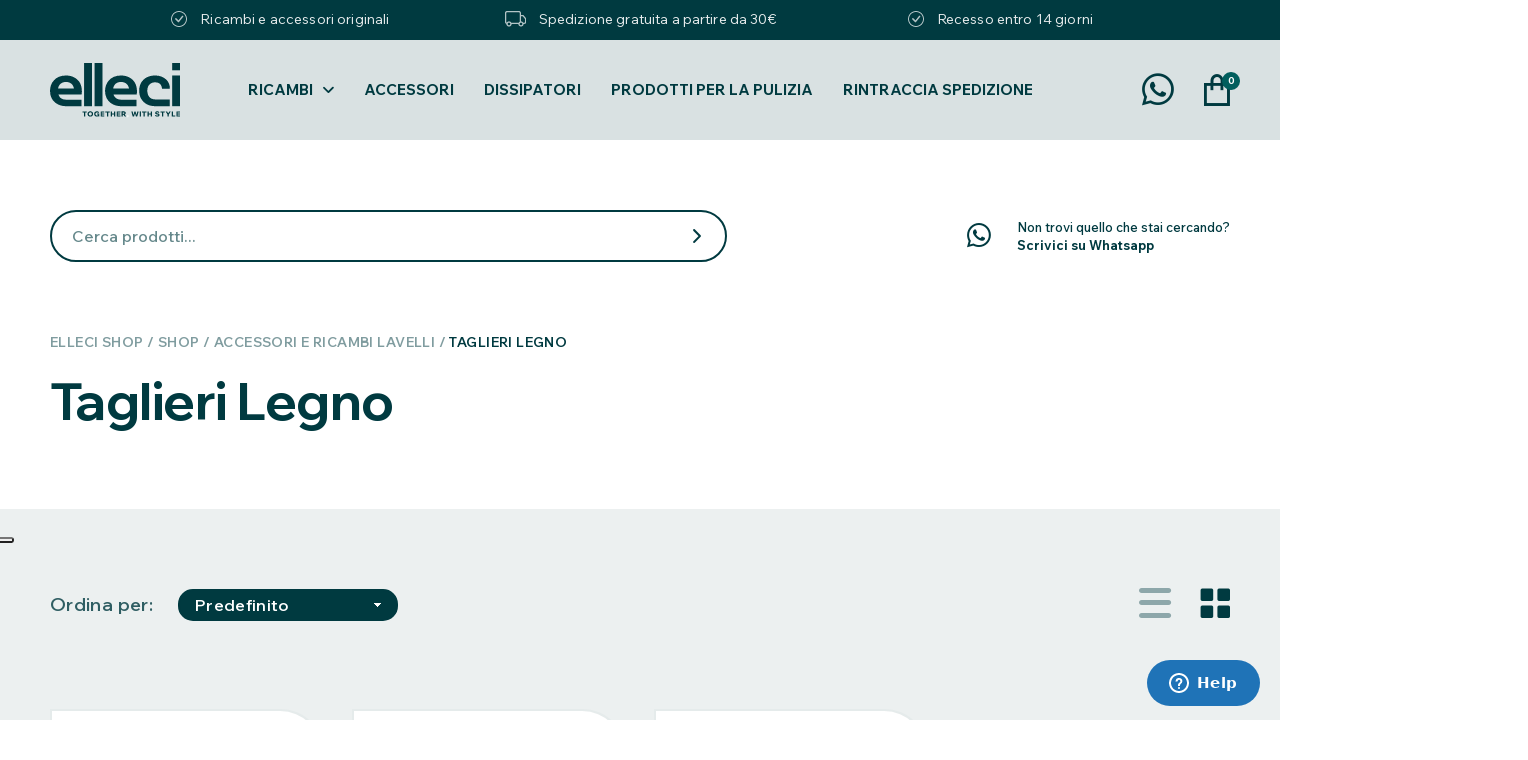

--- FILE ---
content_type: text/html; charset=UTF-8
request_url: https://elleci.shop/accessori-e-ricambi-lavelli/taglieri-legno/
body_size: 15627
content:
<!doctype html>
<html lang="it-IT">
<head>
	<meta charset="UTF-8">
	<meta name="viewport" content="width=device-width, initial-scale=1.0, maximum-scale=1.0, user-scalable=no" />
	<link rel="profile" href="https://gmpg.org/xfn/11">
	<meta name='robots' content='index, follow, max-image-preview:large, max-snippet:-1, max-video-preview:-1' />

	<!-- This site is optimized with the Yoast SEO plugin v26.6 - https://yoast.com/wordpress/plugins/seo/ -->
	<title>Taglieri Legno Archivi - Elleci Shop</title><link rel="preload" data-rocket-preload as="style" href="https://fonts.googleapis.com/css2?family=Wix+Madefor+Display%3Awght%40400..800&#038;ver=2.5.0&#038;family=Wix+Madefor+Text%3Aital%2Cwght%400%2C400..800%3B1%2C400..800&#038;ver=2.5.0&#038;display=swap" /><link rel="stylesheet" href="https://fonts.googleapis.com/css2?family=Wix+Madefor+Display%3Awght%40400..800&#038;ver=2.5.0&#038;family=Wix+Madefor+Text%3Aital%2Cwght%400%2C400..800%3B1%2C400..800&#038;ver=2.5.0&#038;display=swap" media="print" onload="this.media='all'" /><noscript><link rel="stylesheet" href="https://fonts.googleapis.com/css2?family=Wix+Madefor+Display%3Awght%40400..800&#038;ver=2.5.0&#038;family=Wix+Madefor+Text%3Aital%2Cwght%400%2C400..800%3B1%2C400..800&#038;ver=2.5.0&#038;display=swap" /></noscript><link rel="preload" data-rocket-preload as="image" href="https://elleci.shop/wp-content/uploads/2021/09/ATL01000-300x300.jpg" imagesrcset="https://elleci.shop/wp-content/uploads/2021/09/ATL01000-300x300.jpg 300w, https://elleci.shop/wp-content/uploads/2021/09/ATL01000-100x100.jpg 100w, https://elleci.shop/wp-content/uploads/2021/09/ATL01000-600x600.jpg 600w, https://elleci.shop/wp-content/uploads/2021/09/ATL01000-150x150.jpg 150w, https://elleci.shop/wp-content/uploads/2021/09/ATL01000-768x768.jpg 768w, https://elleci.shop/wp-content/uploads/2021/09/ATL01000-640x640.jpg 640w, https://elleci.shop/wp-content/uploads/2021/09/ATL01000-400x400.jpg 400w, https://elleci.shop/wp-content/uploads/2021/09/ATL01000-560x560.jpg 560w, https://elleci.shop/wp-content/uploads/2021/09/ATL01000-367x367.jpg 367w, https://elleci.shop/wp-content/uploads/2021/09/ATL01000-85x85.jpg 85w, https://elleci.shop/wp-content/uploads/2021/09/ATL01000-32x32.jpg 32w, https://elleci.shop/wp-content/uploads/2021/09/ATL01000.jpg 800w" imagesizes="(max-width: 300px) 100vw, 300px" fetchpriority="high">
	<link rel="canonical" href="https://elleci.shop/accessori-e-ricambi-lavelli/taglieri-legno/" />
	<meta property="og:locale" content="it_IT" />
	<meta property="og:type" content="article" />
	<meta property="og:title" content="Taglieri Legno Archivi - Elleci Shop" />
	<meta property="og:url" content="https://elleci.shop/accessori-e-ricambi-lavelli/taglieri-legno/" />
	<meta property="og:site_name" content="Elleci Shop" />
	<meta name="twitter:card" content="summary_large_image" />
	<script type="application/ld+json" class="yoast-schema-graph">{"@context":"https://schema.org","@graph":[{"@type":"CollectionPage","@id":"https://elleci.shop/accessori-e-ricambi-lavelli/taglieri-legno/","url":"https://elleci.shop/accessori-e-ricambi-lavelli/taglieri-legno/","name":"Taglieri Legno Archivi - Elleci Shop","isPartOf":{"@id":"https://elleci.shop/#website"},"primaryImageOfPage":{"@id":"https://elleci.shop/accessori-e-ricambi-lavelli/taglieri-legno/#primaryimage"},"image":{"@id":"https://elleci.shop/accessori-e-ricambi-lavelli/taglieri-legno/#primaryimage"},"thumbnailUrl":"https://elleci.shop/wp-content/uploads/2021/09/ATL01000.jpg","breadcrumb":{"@id":"https://elleci.shop/accessori-e-ricambi-lavelli/taglieri-legno/#breadcrumb"},"inLanguage":"it-IT"},{"@type":"ImageObject","inLanguage":"it-IT","@id":"https://elleci.shop/accessori-e-ricambi-lavelli/taglieri-legno/#primaryimage","url":"https://elleci.shop/wp-content/uploads/2021/09/ATL01000.jpg","contentUrl":"https://elleci.shop/wp-content/uploads/2021/09/ATL01000.jpg","width":800,"height":800},{"@type":"BreadcrumbList","@id":"https://elleci.shop/accessori-e-ricambi-lavelli/taglieri-legno/#breadcrumb","itemListElement":[{"@type":"ListItem","position":1,"name":"Elleci Shop","item":"https://elleci.shop/"},{"@type":"ListItem","position":2,"name":"Accessori e ricambi Lavelli","item":"https://elleci.shop/accessori-e-ricambi-lavelli/"},{"@type":"ListItem","position":3,"name":"Taglieri Legno"}]},{"@type":"WebSite","@id":"https://elleci.shop/#website","url":"https://elleci.shop/","name":"Elleci Shop","description":"Trova i tuoi ricambi originali per i prodotti Elleci","publisher":{"@id":"https://elleci.shop/#organization"},"potentialAction":[{"@type":"SearchAction","target":{"@type":"EntryPoint","urlTemplate":"https://elleci.shop/?s={search_term_string}"},"query-input":{"@type":"PropertyValueSpecification","valueRequired":true,"valueName":"search_term_string"}}],"inLanguage":"it-IT"},{"@type":"Organization","@id":"https://elleci.shop/#organization","name":"Elleci Service","url":"https://elleci.shop/","logo":{"@type":"ImageObject","inLanguage":"it-IT","@id":"https://elleci.shop/#/schema/logo/image/","url":"https://elleci.shop/wp-content/uploads/2021/06/logo-service-1.png","contentUrl":"https://elleci.shop/wp-content/uploads/2021/06/logo-service-1.png","width":487,"height":251,"caption":"Elleci Service"},"image":{"@id":"https://elleci.shop/#/schema/logo/image/"}}]}</script>
	<!-- / Yoast SEO plugin. -->


<script type='application/javascript'>console.log('PixelYourSite PRO version 9.10.8');</script>
<link rel='dns-prefetch' href='//cdn.iubenda.com' />
<link rel='dns-prefetch' href='//code.jquery.com' />
<link rel='dns-prefetch' href='//fonts.googleapis.com' />
<link href='https://fonts.gstatic.com' crossorigin rel='preconnect' />
<link rel="alternate" type="application/rss+xml" title="Feed Elleci Shop &raquo; Taglieri Legno Categoria" href="https://elleci.shop/accessori-e-ricambi-lavelli/taglieri-legno/feed/" />
<style id='wp-img-auto-sizes-contain-inline-css' type='text/css'>
img:is([sizes=auto i],[sizes^="auto," i]){contain-intrinsic-size:3000px 1500px}
/*# sourceURL=wp-img-auto-sizes-contain-inline-css */
</style>
<link rel='stylesheet' id='wp-components-css' href='https://elleci.shop/wp-includes/css/dist/components/style.min.css?ver=c335398a0a4b12b2e7c7b3f5c0e25570' type='text/css' media='all' />
<link rel='stylesheet' id='wp-preferences-css' href='https://elleci.shop/wp-includes/css/dist/preferences/style.min.css?ver=c335398a0a4b12b2e7c7b3f5c0e25570' type='text/css' media='all' />
<link rel='stylesheet' id='wp-block-editor-css' href='https://elleci.shop/wp-includes/css/dist/block-editor/style.min.css?ver=c335398a0a4b12b2e7c7b3f5c0e25570' type='text/css' media='all' />
<link rel='stylesheet' id='popup-maker-block-library-style-css' href='https://elleci.shop/wp-content/plugins/popup-maker/dist/packages/block-library-style.css?ver=dbea705cfafe089d65f1' type='text/css' media='all' />
<style id='pi-edd_dummy-handle-inline-css' type='text/css'>

            .pi-edd{
                display:block;
                width:100%;
                text-align:center;
                margin-top:5px;
                margin-bottom:5px;
                font-size:12px;
                border-radius:6px;
            }

            .pi-edd:empty{
                display:none;
            }

            .pi-edd-show{
                display:block;
            }

            .pi-edd-short-code-show{
                display:inline-block;
            }

            .pi-edd-hide{
                display:none;
            }

            .pi-edd span{
                font-weight:bold;
            }

            .pi-edd-product, .pi-edd-ajax{
                background:#f0947e;
                color:#ffffff;
                padding: 5px 5px;
                margin-top:1rem;
                margin-bottom:1rem;
                clear:both;
                text-align:center;
            }

            .pi-edd-loop{
                background:#f0947e;
                color:#ffffff;
                padding: 5px 5px;
                text-align:center;
            }

            .pi-edd-loop-ajax{
                width:100%;
            }

            .pi-edd.pi-edd-cart{
                background:#f0947e;
                color:#ffffff;
                padding: 5px 5px;
                text-align:left;
                display:block;
                padding:0px 10px;
                width:auto;
            }

            .pi-edd-icon{
                display:inline-block !important;
                margin:0 7px;
                vertical-align:middle;
            }
        
/*# sourceURL=pi-edd_dummy-handle-inline-css */
</style>
<style id='woocommerce-inline-inline-css' type='text/css'>
.woocommerce form .form-row .required { visibility: visible; }
/*# sourceURL=woocommerce-inline-inline-css */
</style>


<link rel='stylesheet' id='elleci-app-css' href='https://elleci.shop/wp-content/themes/shop/dist/css/app.css?ver=2.5.0' type='text/css' media='all' />
<link rel='stylesheet' id='elleci-shop-css' href='https://elleci.shop/wp-content/themes/shop/dist/css/shop.css?ver=2.5.0' type='text/css' media='all' />

<script  type="text/javascript" class=" _iub_cs_skip" type="text/javascript" id="iubenda-head-inline-scripts-0">
/* <![CDATA[ */

var _iub = _iub || [];
_iub.csConfiguration = {"consentOnContinuedBrowsing":false,"floatingPreferencesButtonDisplay":"anchored-center-left","invalidateConsentWithoutLog":true,"perPurposeConsent":true,"siteId":2620925,"whitelabel":false,"cookiePolicyId":91861671,"lang":"it", "banner":{ "acceptButtonDisplay":true,"closeButtonDisplay":false,"customizeButtonDisplay":true,"explicitWithdrawal":true,"listPurposes":true,"position":"float-top-center","rejectButtonDisplay":true }};

//# sourceURL=iubenda-head-inline-scripts-0
/* ]]> */
</script>
<script  type="text/javascript" charset="UTF-8" async="" class=" _iub_cs_skip" type="text/javascript" src="//cdn.iubenda.com/cs/iubenda_cs.js?ver=3.12.5" id="iubenda-head-scripts-0-js"></script>
<script type="text/javascript" src="https://elleci.shop/wp-includes/js/jquery/jquery.min.js?ver=3.7.1" id="jquery-core-js"></script>
<script type="text/javascript" src="https://elleci.shop/wp-includes/js/jquery/jquery-migrate.min.js?ver=3.4.1" id="jquery-migrate-js"></script>
<script type="text/javascript" id="pi-edd-script-js-extra">
/* <![CDATA[ */
var pi_edd_data = {"wc_ajax_url":"/?wc-ajax=%%endpoint%%","show_first_variation_estimate":"select-variation-msg","out_of_stock_message":"Non disponibile","no_variation_selected_msg":"Select a product variation to get estimate","load_single_by_ajax":"1"};
//# sourceURL=pi-edd-script-js-extra
/* ]]> */
</script>
<script type="text/javascript" src="https://elleci.shop/wp-content/plugins/estimate-delivery-date-for-woocommerce-pro/public/js/script.js?ver=4.7.21.11" id="pi-edd-script-js"></script>
<script type="text/javascript" src="https://elleci.shop/wp-content/plugins/woocommerce/assets/js/jquery-blockui/jquery.blockUI.min.js?ver=2.7.0-wc.10.4.2" id="wc-jquery-blockui-js" defer="defer" data-wp-strategy="defer"></script>
<script type="text/javascript" id="wc-add-to-cart-js-extra">
/* <![CDATA[ */
var wc_add_to_cart_params = {"ajax_url":"/wp-admin/admin-ajax.php","wc_ajax_url":"/?wc-ajax=%%endpoint%%","i18n_view_cart":"Visualizza carrello","cart_url":"https://elleci.shop/carrello/","is_cart":"","cart_redirect_after_add":"no"};
//# sourceURL=wc-add-to-cart-js-extra
/* ]]> */
</script>
<script type="text/javascript" src="https://elleci.shop/wp-content/plugins/woocommerce/assets/js/frontend/add-to-cart.min.js?ver=10.4.2" id="wc-add-to-cart-js" defer="defer" data-wp-strategy="defer"></script>
<script type="text/javascript" src="https://elleci.shop/wp-content/plugins/woocommerce/assets/js/js-cookie/js.cookie.min.js?ver=2.1.4-wc.10.4.2" id="wc-js-cookie-js" defer="defer" data-wp-strategy="defer"></script>
<script type="text/javascript" id="woocommerce-js-extra">
/* <![CDATA[ */
var woocommerce_params = {"ajax_url":"/wp-admin/admin-ajax.php","wc_ajax_url":"/?wc-ajax=%%endpoint%%","i18n_password_show":"Mostra password","i18n_password_hide":"Nascondi password"};
//# sourceURL=woocommerce-js-extra
/* ]]> */
</script>
<script type="text/javascript" src="https://elleci.shop/wp-content/plugins/woocommerce/assets/js/frontend/woocommerce.min.js?ver=10.4.2" id="woocommerce-js" defer="defer" data-wp-strategy="defer"></script>
<script type="text/javascript" src="https://elleci.shop/wp-content/plugins/pixelyoursite-pro/dist/scripts/js.cookie-2.1.3.min.js?ver=2.1.3" id="js-cookie-pys-js"></script>
<script type="text/javascript" src="https://elleci.shop/wp-content/plugins/pixelyoursite-pro/dist/scripts/jquery.bind-first-0.2.3.min.js?ver=c335398a0a4b12b2e7c7b3f5c0e25570" id="jquery-bind-first-js"></script>
<script type="text/javascript" src="https://elleci.shop/wp-content/plugins/pixelyoursite-pro/dist/scripts/vimeo.min.js?ver=c335398a0a4b12b2e7c7b3f5c0e25570" id="vimeo-js"></script>
<script type="text/javascript" id="pys-js-extra">
/* <![CDATA[ */
var pysOptions = {"staticEvents":{"facebook":{"woo_view_category":[{"delay":0,"type":"static","name":"ViewCategory","eventID":"c05a109d-f9f6-4ce0-ab0e-4c0c23c7ce67","pixelIds":["760917015229727"],"params":{"content_type":"product","content_category":"Accessori e ricambi Lavelli","content_name":"Taglieri Legno","content_ids":["3633","3630","3626"],"page_title":"Taglieri Legno","post_type":"product_cat","post_id":4980,"plugin":"PixelYourSite","event_url":"elleci.shop/accessori-e-ricambi-lavelli/taglieri-legno/","user_role":"guest"},"e_id":"woo_view_category","ids":[],"hasTimeWindow":false,"timeWindow":0,"woo_order":"","edd_order":""}],"init_event":[{"delay":0,"type":"static","name":"PageView","eventID":"42c332ab-1573-4835-8435-102900b79e05","pixelIds":["760917015229727"],"params":{"categories":"Taglieri Legno","page_title":"Taglieri Legno","post_type":"product_cat","post_id":4980,"plugin":"PixelYourSite","event_url":"elleci.shop/accessori-e-ricambi-lavelli/taglieri-legno/","user_role":"guest"},"e_id":"init_event","ids":[],"hasTimeWindow":false,"timeWindow":0,"woo_order":"","edd_order":""}]}},"dynamicEvents":{"automatic_event_internal_link":{"facebook":{"delay":0,"type":"dyn","name":"InternalClick","eventID":"ce356307-02d6-4e4f-b05a-19d85ffabe5c","pixelIds":["760917015229727"],"params":{"page_title":"Taglieri Legno","post_type":"product_cat","post_id":4980,"plugin":"PixelYourSite","event_url":"elleci.shop/accessori-e-ricambi-lavelli/taglieri-legno/","user_role":"guest"},"e_id":"automatic_event_internal_link","ids":[],"hasTimeWindow":false,"timeWindow":0,"woo_order":"","edd_order":""}},"automatic_event_outbound_link":{"facebook":{"delay":0,"type":"dyn","name":"OutboundClick","eventID":"944117d0-8d7d-42d2-8570-96f7a9024560","pixelIds":["760917015229727"],"params":{"page_title":"Taglieri Legno","post_type":"product_cat","post_id":4980,"plugin":"PixelYourSite","event_url":"elleci.shop/accessori-e-ricambi-lavelli/taglieri-legno/","user_role":"guest"},"e_id":"automatic_event_outbound_link","ids":[],"hasTimeWindow":false,"timeWindow":0,"woo_order":"","edd_order":""}},"automatic_event_video":{"facebook":{"delay":0,"type":"dyn","name":"WatchVideo","eventID":"d1cac806-2936-4bf4-8a5d-f00f8919cb74","pixelIds":["760917015229727"],"params":{"page_title":"Taglieri Legno","post_type":"product_cat","post_id":4980,"plugin":"PixelYourSite","event_url":"elleci.shop/accessori-e-ricambi-lavelli/taglieri-legno/","user_role":"guest"},"e_id":"automatic_event_video","ids":[],"hasTimeWindow":false,"timeWindow":0,"woo_order":"","edd_order":""}},"automatic_event_tel_link":{"facebook":{"delay":0,"type":"dyn","name":"TelClick","eventID":"59aa4dd9-49df-48fc-9786-24bff46b2bde","pixelIds":["760917015229727"],"params":{"page_title":"Taglieri Legno","post_type":"product_cat","post_id":4980,"plugin":"PixelYourSite","event_url":"elleci.shop/accessori-e-ricambi-lavelli/taglieri-legno/","user_role":"guest"},"e_id":"automatic_event_tel_link","ids":[],"hasTimeWindow":false,"timeWindow":0,"woo_order":"","edd_order":""}},"automatic_event_email_link":{"facebook":{"delay":0,"type":"dyn","name":"EmailClick","eventID":"d24e9177-51e9-4415-a287-6ecc7c476a32","pixelIds":["760917015229727"],"params":{"page_title":"Taglieri Legno","post_type":"product_cat","post_id":4980,"plugin":"PixelYourSite","event_url":"elleci.shop/accessori-e-ricambi-lavelli/taglieri-legno/","user_role":"guest"},"e_id":"automatic_event_email_link","ids":[],"hasTimeWindow":false,"timeWindow":0,"woo_order":"","edd_order":""}},"automatic_event_form":{"facebook":{"delay":0,"type":"dyn","name":"Form","eventID":"28bc5789-ddaa-4a89-9c9e-9b2ad9324991","pixelIds":["760917015229727"],"params":{"page_title":"Taglieri Legno","post_type":"product_cat","post_id":4980,"plugin":"PixelYourSite","event_url":"elleci.shop/accessori-e-ricambi-lavelli/taglieri-legno/","user_role":"guest"},"e_id":"automatic_event_form","ids":[],"hasTimeWindow":false,"timeWindow":0,"woo_order":"","edd_order":""}},"automatic_event_download":{"facebook":{"delay":0,"type":"dyn","name":"Download","extensions":["","doc","exe","js","pdf","ppt","tgz","zip","xls"],"eventID":"862ca295-b588-4bd9-9397-0dc3b6d1f8e3","pixelIds":["760917015229727"],"params":{"page_title":"Taglieri Legno","post_type":"product_cat","post_id":4980,"plugin":"PixelYourSite","event_url":"elleci.shop/accessori-e-ricambi-lavelli/taglieri-legno/","user_role":"guest"},"e_id":"automatic_event_download","ids":[],"hasTimeWindow":false,"timeWindow":0,"woo_order":"","edd_order":""}},"automatic_event_comment":{"facebook":{"delay":0,"type":"dyn","name":"Comment","eventID":"ffd06b6b-dba5-458b-91b3-9a28b23d0430","pixelIds":["760917015229727"],"params":{"page_title":"Taglieri Legno","post_type":"product_cat","post_id":4980,"plugin":"PixelYourSite","event_url":"elleci.shop/accessori-e-ricambi-lavelli/taglieri-legno/","user_role":"guest"},"e_id":"automatic_event_comment","ids":[],"hasTimeWindow":false,"timeWindow":0,"woo_order":"","edd_order":""}},"automatic_event_adsense":{"facebook":{"delay":0,"type":"dyn","name":"AdSense","eventID":"24913021-41a8-4fcb-844e-50275b709c07","pixelIds":["760917015229727"],"params":{"page_title":"Taglieri Legno","post_type":"product_cat","post_id":4980,"plugin":"PixelYourSite","event_url":"elleci.shop/accessori-e-ricambi-lavelli/taglieri-legno/","user_role":"guest"},"e_id":"automatic_event_adsense","ids":[],"hasTimeWindow":false,"timeWindow":0,"woo_order":"","edd_order":""}},"automatic_event_scroll":{"facebook":{"delay":0,"type":"dyn","name":"PageScroll","scroll_percent":30,"eventID":"41b8a78e-d6b9-4d75-8d95-12a9a363c43d","pixelIds":["760917015229727"],"params":{"page_title":"Taglieri Legno","post_type":"product_cat","post_id":4980,"plugin":"PixelYourSite","event_url":"elleci.shop/accessori-e-ricambi-lavelli/taglieri-legno/","user_role":"guest"},"e_id":"automatic_event_scroll","ids":[],"hasTimeWindow":false,"timeWindow":0,"woo_order":"","edd_order":""}},"automatic_event_time_on_page":{"facebook":{"delay":0,"type":"dyn","name":"TimeOnPage","time_on_page":30,"eventID":"84b72456-573d-49fd-b936-d0328cd39e3c","pixelIds":["760917015229727"],"params":{"page_title":"Taglieri Legno","post_type":"product_cat","post_id":4980,"plugin":"PixelYourSite","event_url":"elleci.shop/accessori-e-ricambi-lavelli/taglieri-legno/","user_role":"guest"},"e_id":"automatic_event_time_on_page","ids":[],"hasTimeWindow":false,"timeWindow":0,"woo_order":"","edd_order":""}}},"triggerEvents":[],"triggerEventTypes":[],"facebook":{"pixelIds":["760917015229727"],"advancedMatchingEnabled":true,"advancedMatching":[],"removeMetadata":false,"wooVariableAsSimple":false,"serverApiEnabled":true,"wooCRSendFromServer":false,"send_external_id":true},"debug":"","siteUrl":"https://elleci.shop","ajaxUrl":"https://elleci.shop/wp-admin/admin-ajax.php","ajax_event":"c6a02a443b","trackUTMs":"1","trackTrafficSource":"1","user_id":"0","enable_lading_page_param":"1","cookie_duration":"7","enable_event_day_param":"1","enable_event_month_param":"1","enable_event_time_param":"1","enable_remove_target_url_param":"1","enable_remove_download_url_param":"1","visit_data_model":"first_visit","last_visit_duration":"60","enable_auto_save_advance_matching":"1","advance_matching_fn_names":["first_name","first-name","first name","name"],"advance_matching_ln_names":["last_name","last-name","last name"],"advance_matching_tel_names":["phone","tel"],"enable_success_send_form":"","enable_automatic_events":"1","enable_event_video":"1","ajaxForServerEvent":"1","send_external_id":"1","external_id_expire":"180","gdpr":{"ajax_enabled":false,"all_disabled_by_api":false,"facebook_disabled_by_api":false,"tiktok_disabled_by_api":false,"analytics_disabled_by_api":false,"google_ads_disabled_by_api":false,"pinterest_disabled_by_api":false,"bing_disabled_by_api":false,"externalID_disabled_by_api":false,"facebook_prior_consent_enabled":true,"tiktok_prior_consent_enabled":true,"analytics_prior_consent_enabled":true,"google_ads_prior_consent_enabled":true,"pinterest_prior_consent_enabled":true,"bing_prior_consent_enabled":true,"cookiebot_integration_enabled":false,"cookiebot_facebook_consent_category":"marketing","cookiebot_tiktok_consent_category":"marketing","cookiebot_analytics_consent_category":"statistics","cookiebot_google_ads_consent_category":"marketing","cookiebot_pinterest_consent_category":"marketing","cookiebot_bing_consent_category":"marketing","cookie_notice_integration_enabled":false,"cookie_law_info_integration_enabled":false,"real_cookie_banner_integration_enabled":false,"consent_magic_integration_enabled":false},"cookie":{"disabled_all_cookie":false,"disabled_advanced_form_data_cookie":false,"disabled_landing_page_cookie":false,"disabled_first_visit_cookie":false,"disabled_trafficsource_cookie":false,"disabled_utmTerms_cookie":false,"disabled_utmId_cookie":false},"automatic":{"enable_youtube":true,"enable_vimeo":true,"enable_video":true},"woo":{"enabled":true,"enabled_save_data_to_orders":true,"addToCartOnButtonEnabled":true,"addToCartOnButtonValueEnabled":true,"addToCartOnButtonValueOption":"price","woo_purchase_on_transaction":true,"singleProductId":null,"affiliateEnabled":false,"removeFromCartSelector":"form.woocommerce-cart-form .remove","addToCartCatchMethod":"add_cart_hook","is_order_received_page":false,"containOrderId":false,"affiliateEventName":"Lead"},"edd":{"enabled":false}};
//# sourceURL=pys-js-extra
/* ]]> */
</script>
<script type="text/javascript" src="https://elleci.shop/wp-content/plugins/pixelyoursite-pro/dist/scripts/public.js?ver=9.10.8" id="pys-js"></script>

<meta name="facebook-domain-verification" content="cqzlim8z1h6amivpi0iol7rr1uql53" />	<noscript><style>.woocommerce-product-gallery{ opacity: 1 !important; }</style></noscript>
	<script>(function(w,d,s,l,i){w[l]=w[l]||[];w[l].push({'gtm.start':
new Date().getTime(),event:'gtm.js'});var f=d.getElementsByTagName(s)[0],
j=d.createElement(s),dl=l!='dataLayer'?'&l='+l:'';j.async=true;j.src=
'https://www.googletagmanager.com/gtm.js?id='+i+dl;f.parentNode.insertBefore(j,f);
})(window,document,'script','dataLayer','GTM-M3QG5SS');</script>
<script id="ze-snippet" src="https://static.zdassets.com/ekr/snippet.js?key=f5432dfc-4e34-4625-8dfe-ccdf16ab0188"> </script><link rel="icon" href="https://elleci.shop/wp-content/uploads/2024/07/cropped-elleci-favicon-300x300-1-32x32.jpg" sizes="32x32" />
<link rel="icon" href="https://elleci.shop/wp-content/uploads/2024/07/cropped-elleci-favicon-300x300-1-192x192.jpg" sizes="192x192" />
<link rel="apple-touch-icon" href="https://elleci.shop/wp-content/uploads/2024/07/cropped-elleci-favicon-300x300-1-180x180.jpg" />
<meta name="msapplication-TileImage" content="https://elleci.shop/wp-content/uploads/2024/07/cropped-elleci-favicon-300x300-1-270x270.jpg" />
		<style type="text/css" id="wp-custom-css">
			#home-banners .section-content .banner-block:nth-child(1) .banner-block-inner .banner-block-content .banner-block-title {
	color: #000000;
}		</style>
		<noscript><style id="rocket-lazyload-nojs-css">.rll-youtube-player, [data-lazy-src]{display:none !important;}</style></noscript>	<script type="text/javascript">
		window.Elleci = window.Elleci || {};
		Elleci.admin_url = "https://elleci.shop/wp-admin/admin-ajax.php";
	</script>
<link rel='stylesheet' id='wc-blocks-style-css' href='https://elleci.shop/wp-content/plugins/woocommerce/assets/client/blocks/wc-blocks.css?ver=wc-10.4.2' type='text/css' media='all' />
<link rel='stylesheet' id='wc-stripe-blocks-checkout-style-css' href='https://elleci.shop/wp-content/plugins/woocommerce-gateway-stripe/build/upe-blocks.css?ver=1e1661bb3db973deba05' type='text/css' media='all' />
<meta name="generator" content="WP Rocket 3.17.3.1" data-wpr-features="wpr_lazyload_images wpr_oci wpr_desktop wpr_preload_links" /></head>
<body>
<noscript><iframe src="https://www.googletagmanager.com/ns.html?id=GTM-M3QG5SS"
height="0" width="0" style="display:none;visibility:hidden"></iframe></noscript>
	    <div  class="float-left full-width top-banner">
        <div  class="container">
            <div  class="row justify-content-center">
                <div class="col-12 col-xl-11 section-content">
                    <div class="float-left full-width top-banner-carousel">
                                                    <div class="float-left full-width top-banner-item">
                                <div class="float-left full-width text-center top-banner-text">
                                    <img
                                        class="banner-icon"
                                        src="https://elleci.shop/wp-content/uploads/2024/07/check.svg"
                                        alt="check">
                                    Ricambi e accessori originali                                </div>
                            </div>
                                                    <div class="float-left full-width top-banner-item">
                                <div class="float-left full-width text-center top-banner-text">
                                    <img
                                        class="banner-icon"
                                        src="https://elleci.shop/wp-content/uploads/2024/07/truck.svg"
                                        alt="truck">
                                    Spedizione gratuita a partire da 30€                                </div>
                            </div>
                                                    <div class="float-left full-width top-banner-item">
                                <div class="float-left full-width text-center top-banner-text">
                                    <img
                                        class="banner-icon"
                                        src="https://elleci.shop/wp-content/uploads/2024/07/check.svg"
                                        alt="check">
                                    Recesso entro 14 giorni                                </div>
                            </div>
                                            </div>
                </div>
            </div>
        </div>
    </div>
	<header
    id="header"
    class="full-width ">
    <div  class="position-relative h-100 container d-flex align-items-center justify-content-center">
        <a
            id="main-logo"
            href="https://elleci.shop">
            <img
                class="float-left"
                src="https://elleci.shop/wp-content/uploads/2024/07/elleci-logo-1.svg"
                alt="ELLECI">
        </a>
        <div
            id="main-menu"
            class="d-none d-xl-block">
            <div  class="float-left main-menu-container"><ul id="menu-principale" class="float-left list-reset"><li id="menu-item-10525" class="menu-item menu-item-type-custom menu-item-object-custom menu-item-has-children menu-item-10525"><a href="#">Ricambi</a>
<ul class="sub-menu">
	<li id="menu-item-10554" class="menu-item menu-item-type-post_type menu-item-object-page menu-item-10554"><a href="https://elleci.shop/i-nostri-ricambi/">Tutti i ricambi</a></li>
	<li id="menu-item-10530" class="menu-item menu-item-type-taxonomy menu-item-object-product_cat current-product_cat-ancestor menu-item-10530"><a href="https://elleci.shop/accessori-e-ricambi-lavelli/">Ricambi Lavelli</a></li>
	<li id="menu-item-10529" class="menu-item menu-item-type-taxonomy menu-item-object-product_cat menu-item-10529"><a href="https://elleci.shop/ricambi-dissipatori/">Ricambi Dissipatori</a></li>
	<li id="menu-item-10528" class="menu-item menu-item-type-taxonomy menu-item-object-product_cat menu-item-10528"><a href="https://elleci.shop/ricambi-forni/">Ricambi Forni</a></li>
	<li id="menu-item-10531" class="menu-item menu-item-type-taxonomy menu-item-object-product_cat menu-item-10531"><a href="https://elleci.shop/ricambi-piani-cottura/">Ricambi Piani Cottura</a></li>
	<li id="menu-item-10532" class="menu-item menu-item-type-taxonomy menu-item-object-product_cat menu-item-10532"><a href="https://elleci.shop/ricambi-miscelatori/">Ricambi Miscelatori</a></li>
</ul>
</li>
<li id="menu-item-10526" class="menu-item menu-item-type-taxonomy menu-item-object-product_cat current-product_cat-ancestor menu-item-10526"><a href="https://elleci.shop/accessori-e-ricambi-lavelli/">Accessori</a></li>
<li id="menu-item-10716" class="menu-item menu-item-type-taxonomy menu-item-object-product_cat menu-item-10716"><a href="https://elleci.shop/dissipatori/">Dissipatori</a></li>
<li id="menu-item-10527" class="menu-item menu-item-type-taxonomy menu-item-object-product_cat menu-item-10527"><a href="https://elleci.shop/prodotti-per-la-pulizia/">Prodotti per la Pulizia</a></li>
<li id="menu-item-3244" class="menu-item menu-item-type-post_type menu-item-object-page menu-item-3244"><a href="https://elleci.shop/rintraccia-spedizione/">Rintraccia Spedizione</a></li>
</ul></div>        </div>
        <div
            id="header-actions">
            <a
                id="link-wa"
                class="float-left d-none d-xl-block"
                target="_blank"
                rel="noopener nofollow"
                href="https://wa.me/393293276031">
                <i class="custom-icons icon-whatsapp"></i>
            </a>
            <a
                id="link-cart"
                class="float-left cart-contents"
                href="https://elleci.shop/carrello/">
                <span class="cart-icon">
                    <i class="custom-icons icon-cart"></i>
                </span>
                <span class="cart-count">
                    0                </span>
            </a>
                    </div>
    </div>
    <button
        id="btn-menu"
        class="d-block d-xl-none">
        <span class="icon-container">
            <span class="line line01"></span>
            <span class="line line02"></span>
            <span class="line line03"></span>
        </span>
    </button>
</header>
	<div
		id="main-container"
		class="float-left full-width">
		<div
    v-cloak
    id="searchbar"
    class="float-left full-width">
    <div  class="container">
        <div class="row align-items-center">
            <div class="col-12 col-lg-8 col-xl-7 section-content-sx">
                <div class="float-left full-width searchbar-container">
                    <form
                        method="get"
                        action="https://elleci.shop/negozio/"
                        autocomplete="off">
                        <input
                            v-debounce:500ms="getSearchResults"
                            type="text"
                            class="search-input"
                            name="s"
                            value=""
                            placeholder="Cerca prodotti..."
                            autocomplete="off"/>
                        <button
                            type="submit"
                            class="search-button">
                            <i class="custom-icons icon-chevron-right"></i>
                        </button>
                    </form>
                    <div
                        v-if="searchResults.length > 0"
                        class="full-width search-results">
                        <ul class="float-left full-width list-reset search-results-list">
                            <li
                                v-for="result in searchResults"
                                class="float-left full-width search-result-item">
                                <a
                                    class="float-left full-width"
                                    :href="result.permalink">
                                    <div class="float-left search-result-item-image">
                                        <div class="content">
                                            <img
                                                class="cover-fit center"
                                                :src="result.image"
                                                :alt="result.title"/>
                                        </div>
                                    </div>
                                    <div class="float-left search-result-item-name">
                                        {{ result.title }}
                                    </div>
                                    <div class="float-left text-end search-result-item-price" v-html="result.price"></div>
                                </a>
                            </li>
                        </ul>
                        <div
                            v-if="searchResults.length > 3"
                            class="float-left full-width text-center see-all">
                            <a
                                :href="fullSearch"
                                rel="nofollow">
                                Vedi tutti i risultati
                            </a>
                            <i class="custom-icons icon-chevron-right"></i>
                        </div>
                    </div>
                </div>
            </div>
                            <div class="col-12 col-lg-4 col-xl-5 section-content-dx">
                    <a
                        target="_blank"
                        rel="noopener nofollow"
                        href="https://wa.me/393293276031">
                        <div class="float-right wa-text">
                            Non trovi quello che stai cercando?<br><strong>Scrivici su Whatsapp</strong>                            <i class="custom-icons icon-whatsapp"></i>
                        </div>
                    </a>
                </div>
                    </div>
    </div>
</div>
<section
	id="shop-header"
	class="float-left full-width section large-gap pt-0">
	<div  class="container">
		<div class="row">
            <div class="col-12 section-content">
			<nav class="woocommerce-breadcrumb" aria-label="Breadcrumb"><a href="https://elleci.shop">Elleci Shop</a><span>&nbsp;&#47;&nbsp;</span><a href="https://elleci.shop/negozio/">Shop</a><span>&nbsp;&#47;&nbsp;</span><a href="https://elleci.shop/accessori-e-ricambi-lavelli/">Accessori e ricambi Lavelli</a><span>&nbsp;&#47;&nbsp;</span><span class="breadcrumb_last">Taglieri Legno</span></nav>	<h1 class="float-left full-width woocommerce-products-header__title page-title m-0">
		Taglieri Legno	</h1>


			</div>
		</div>
	</div>
</section>

	<section
		id="shop"
		class="float-left full-width section section-primary-2-half large-gap">
		<div  class="container">
			<div class="row">
				<div class="col-12 section-content">
					<div class="woocommerce-notices-wrapper"></div><form
	class="float-left full-width woocommerce-ordering"
	method="get">
	<label class="float-left">
		Ordina per: 	</label>
	<select
		name="orderby"
		class="float-left orderby"
		aria-label="Ordine negozio">
					<option
				value="menu_order"
				 selected='selected'>
				Predefinito			</option>
					<option
				value="popularity"
				>
				Popolari			</option>
					<option
				value="rating"
				>
				Best seller			</option>
					<option
				value="date"
				>
				Ultimi Arrivi			</option>
					<option
				value="price"
				>
				Prezzo crescente			</option>
					<option
				value="price-desc"
				>
				Prezzo decrescente			</option>
			</select>
	<input type="hidden" name="paged" value="1" />
	</form>

<nav class="float-right gridlist-toggle d-none d-sm-block">
	<span
		id="view-list"
		class="float-left gridlist-toggle-icons"
		data-view="list">
		<i class="custom-icons icon-list"></i>
	</span>
	<span
		id="view-grid"
		class="float-left gridlist-toggle-icons active"
		data-view="grid">
		<i class="custom-icons icon-grid"></i>
	</span>
</nav>
<ul class="float-left full-width list-reset products-list">
	<div class="row">

<li class="col-12 col-sm-6 col-lg-3 product-item product type-product post-3626 status-publish first instock product_cat-taglieri-legno has-post-thumbnail shipping-taxable purchasable product-type-simple">
	<div class="float-left full-width product-item-inner">
		<a href="https://elleci.shop/taglieri-legno/tagliere-elleci-scorrevole-in-legno-atl01000/">
			<div class="float-left full-width product-item-image">
    							<div class="content">
					<img width="300" height="300" src="https://elleci.shop/wp-content/uploads/2021/09/ATL01000-300x300.jpg" class="attachment-woocommerce_thumbnail size-woocommerce_thumbnail" alt="TAGLIERE ELLECI SCORREVOLE IN LEGNO - ATL01000" decoding="async" fetchpriority="high" srcset="https://elleci.shop/wp-content/uploads/2021/09/ATL01000-300x300.jpg 300w, https://elleci.shop/wp-content/uploads/2021/09/ATL01000-100x100.jpg 100w, https://elleci.shop/wp-content/uploads/2021/09/ATL01000-600x600.jpg 600w, https://elleci.shop/wp-content/uploads/2021/09/ATL01000-150x150.jpg 150w, https://elleci.shop/wp-content/uploads/2021/09/ATL01000-768x768.jpg 768w, https://elleci.shop/wp-content/uploads/2021/09/ATL01000-640x640.jpg 640w, https://elleci.shop/wp-content/uploads/2021/09/ATL01000-400x400.jpg 400w, https://elleci.shop/wp-content/uploads/2021/09/ATL01000-560x560.jpg 560w, https://elleci.shop/wp-content/uploads/2021/09/ATL01000-367x367.jpg 367w, https://elleci.shop/wp-content/uploads/2021/09/ATL01000-85x85.jpg 85w, https://elleci.shop/wp-content/uploads/2021/09/ATL01000-32x32.jpg 32w, https://elleci.shop/wp-content/uploads/2021/09/ATL01000.jpg 800w" sizes="(max-width: 300px) 100vw, 300px" />				</div>
			</div>
		</a>
		<div class="float-left full-width text-center product-item-info">
			<h3 class="float-left full-width product-item-name equal-height mb-0"><a class="float-left full-width text-center" href="https://elleci.shop/taglieri-legno/tagliere-elleci-scorrevole-in-legno-atl01000/">TAGLIERE ELLECI SCORREVOLE IN LEGNO &#8211; ATL01000</a></h3>			<div class="float-left full-width text-center product-item-price">
				
	<span class="price"><span class="woocommerce-Price-amount amount"><bdi><span class="woocommerce-Price-currencySymbol">&euro;</span>78,00</bdi></span></span>
			</div>
			<a href="/accessori-e-ricambi-lavelli/taglieri-legno/?add-to-cart=3626" data-title="TAGLIERE ELLECI SCORREVOLE IN LEGNO - ATL01000" data-image="https://elleci.shop/wp-content/uploads/2021/09/ATL01000-300x300.jpg" aria-describedby="woocommerce_loop_add_to_cart_link_describedby_3626" data-quantity="1" class="float-left btn btn-center btn-main btn-add-cart button product_type_simple add_to_cart_button ajax_add_to_cart" data-product_id="3626" data-product_sku="ATL01000" aria-label="Aggiungi al carrello: &quot;TAGLIERE ELLECI SCORREVOLE IN LEGNO - ATL01000&quot;" rel="nofollow" data-success_message="&quot;TAGLIERE ELLECI SCORREVOLE IN LEGNO - ATL01000&quot; è stato aggiunto al tuo carrello" role="button">Aggiungi al carrello<i class="custom-icons icon-cart"></i></a><span id="woocommerce_loop_add_to_cart_link_describedby_3626" class="screen-reader-text">
	</span><span class="pys_list_name_productdata" style="display:none; visibility:hidden;" data-pys_list_name_productlist_name="" data-pys_list_name_productlist_id=""></span>		</div>
	</div>
</li>

<li class="col-12 col-sm-6 col-lg-3 product-item product type-product post-3630 status-publish instock product_cat-taglieri-legno has-post-thumbnail shipping-taxable purchasable product-type-simple">
	<div class="float-left full-width product-item-inner">
		<a href="https://elleci.shop/taglieri-legno/tagliere-elleci-in-legno-per-lavello-tondo-ego-round-atl02300/">
			<div class="float-left full-width product-item-image">
    							<div class="content">
					<img width="300" height="300" src="https://elleci.shop/wp-content/uploads/2021/09/ATL02300-300x300.jpg" class="attachment-woocommerce_thumbnail size-woocommerce_thumbnail" alt="TAGLIERE ELLECI IN LEGNO PER LAVELLO TONDO EGO ROUND - ATL02300" decoding="async" srcset="https://elleci.shop/wp-content/uploads/2021/09/ATL02300-300x300.jpg 300w, https://elleci.shop/wp-content/uploads/2021/09/ATL02300-100x100.jpg 100w, https://elleci.shop/wp-content/uploads/2021/09/ATL02300-600x600.jpg 600w, https://elleci.shop/wp-content/uploads/2021/09/ATL02300-150x150.jpg 150w, https://elleci.shop/wp-content/uploads/2021/09/ATL02300-768x768.jpg 768w, https://elleci.shop/wp-content/uploads/2021/09/ATL02300-640x640.jpg 640w, https://elleci.shop/wp-content/uploads/2021/09/ATL02300-400x400.jpg 400w, https://elleci.shop/wp-content/uploads/2021/09/ATL02300-560x560.jpg 560w, https://elleci.shop/wp-content/uploads/2021/09/ATL02300-367x367.jpg 367w, https://elleci.shop/wp-content/uploads/2021/09/ATL02300-85x85.jpg 85w, https://elleci.shop/wp-content/uploads/2021/09/ATL02300-32x32.jpg 32w, https://elleci.shop/wp-content/uploads/2021/09/ATL02300.jpg 800w" sizes="(max-width: 300px) 100vw, 300px" />				</div>
			</div>
		</a>
		<div class="float-left full-width text-center product-item-info">
			<h3 class="float-left full-width product-item-name equal-height mb-0"><a class="float-left full-width text-center" href="https://elleci.shop/taglieri-legno/tagliere-elleci-in-legno-per-lavello-tondo-ego-round-atl02300/">TAGLIERE ELLECI IN LEGNO PER LAVELLO TONDO EGO ROUND &#8211; ATL02300</a></h3>			<div class="float-left full-width text-center product-item-price">
				
	<span class="price"><span class="woocommerce-Price-amount amount"><bdi><span class="woocommerce-Price-currencySymbol">&euro;</span>48,00</bdi></span></span>
			</div>
			<a href="/accessori-e-ricambi-lavelli/taglieri-legno/?add-to-cart=3630" data-title="TAGLIERE ELLECI IN LEGNO PER LAVELLO TONDO EGO ROUND - ATL02300" data-image="https://elleci.shop/wp-content/uploads/2021/09/ATL02300-300x300.jpg" aria-describedby="woocommerce_loop_add_to_cart_link_describedby_3630" data-quantity="1" class="float-left btn btn-center btn-main btn-add-cart button product_type_simple add_to_cart_button ajax_add_to_cart" data-product_id="3630" data-product_sku="ATL02300" aria-label="Aggiungi al carrello: &quot;TAGLIERE ELLECI IN LEGNO PER LAVELLO TONDO EGO ROUND - ATL02300&quot;" rel="nofollow" data-success_message="&quot;TAGLIERE ELLECI IN LEGNO PER LAVELLO TONDO EGO ROUND - ATL02300&quot; è stato aggiunto al tuo carrello" role="button">Aggiungi al carrello<i class="custom-icons icon-cart"></i></a><span id="woocommerce_loop_add_to_cart_link_describedby_3630" class="screen-reader-text">
	</span><span class="pys_list_name_productdata" style="display:none; visibility:hidden;" data-pys_list_name_productlist_name="" data-pys_list_name_productlist_id=""></span>		</div>
	</div>
</li>

<li class="col-12 col-sm-6 col-lg-3 product-item product type-product post-3633 status-publish instock product_cat-taglieri-legno has-post-thumbnail shipping-taxable purchasable product-type-simple">
	<div class="float-left full-width product-item-inner">
		<a href="https://elleci.shop/taglieri-legno/tagliere-elleci-in-legno-fox-round-sky-round-435-atl02301/">
			<div class="float-left full-width product-item-image">
    							<div class="content">
					<img width="300" height="300" src="https://elleci.shop/wp-content/uploads/2021/09/ATL02301-300x300.jpg" class="attachment-woocommerce_thumbnail size-woocommerce_thumbnail" alt="TAGLIERE ELLECI IN LEGNO FOX ROUND/ SKY ROUND 435 - ATL02301" decoding="async" srcset="https://elleci.shop/wp-content/uploads/2021/09/ATL02301-300x300.jpg 300w, https://elleci.shop/wp-content/uploads/2021/09/ATL02301-100x100.jpg 100w, https://elleci.shop/wp-content/uploads/2021/09/ATL02301-600x600.jpg 600w, https://elleci.shop/wp-content/uploads/2021/09/ATL02301-150x150.jpg 150w, https://elleci.shop/wp-content/uploads/2021/09/ATL02301-768x768.jpg 768w, https://elleci.shop/wp-content/uploads/2021/09/ATL02301-640x640.jpg 640w, https://elleci.shop/wp-content/uploads/2021/09/ATL02301-400x400.jpg 400w, https://elleci.shop/wp-content/uploads/2021/09/ATL02301-560x560.jpg 560w, https://elleci.shop/wp-content/uploads/2021/09/ATL02301-367x367.jpg 367w, https://elleci.shop/wp-content/uploads/2021/09/ATL02301-85x85.jpg 85w, https://elleci.shop/wp-content/uploads/2021/09/ATL02301-32x32.jpg 32w, https://elleci.shop/wp-content/uploads/2021/09/ATL02301.jpg 800w" sizes="(max-width: 300px) 100vw, 300px" />				</div>
			</div>
		</a>
		<div class="float-left full-width text-center product-item-info">
			<h3 class="float-left full-width product-item-name equal-height mb-0"><a class="float-left full-width text-center" href="https://elleci.shop/taglieri-legno/tagliere-elleci-in-legno-fox-round-sky-round-435-atl02301/">TAGLIERE ELLECI IN LEGNO FOX ROUND/ SKY ROUND 435 &#8211; ATL02301</a></h3>			<div class="float-left full-width text-center product-item-price">
				
	<span class="price"><span class="woocommerce-Price-amount amount"><bdi><span class="woocommerce-Price-currencySymbol">&euro;</span>67,00</bdi></span></span>
			</div>
			<a href="/accessori-e-ricambi-lavelli/taglieri-legno/?add-to-cart=3633" data-title="TAGLIERE ELLECI IN LEGNO FOX ROUND/ SKY ROUND 435 - ATL02301" data-image="https://elleci.shop/wp-content/uploads/2021/09/ATL02301-300x300.jpg" aria-describedby="woocommerce_loop_add_to_cart_link_describedby_3633" data-quantity="1" class="float-left btn btn-center btn-main btn-add-cart button product_type_simple add_to_cart_button ajax_add_to_cart" data-product_id="3633" data-product_sku="ATL02301" aria-label="Aggiungi al carrello: &quot;TAGLIERE ELLECI IN LEGNO FOX ROUND/ SKY ROUND 435 - ATL02301&quot;" rel="nofollow" data-success_message="&quot;TAGLIERE ELLECI IN LEGNO FOX ROUND/ SKY ROUND 435 - ATL02301&quot; è stato aggiunto al tuo carrello" role="button">Aggiungi al carrello<i class="custom-icons icon-cart"></i></a><span id="woocommerce_loop_add_to_cart_link_describedby_3633" class="screen-reader-text">
	</span><span class="pys_list_name_productdata" style="display:none; visibility:hidden;" data-pys_list_name_productlist_name="" data-pys_list_name_productlist_id=""></span>		</div>
	</div>
</li>
	</div>
</ul>
				</div>
			</div>
		</div>
	</section>
<div
    id="modal-add-to-cart"
    class="full-width full-height modal-container">
    <div  class="full-width full-height modal-overlay"></div>
    <div  class="modal-content">
        <span id="modal-close">
            <i class="custom-icons icon-close"></i>
        </span>
        <div id="custom-popup-body">
            <div class="float-left full-width text-center modal-text">
                Prodotto aggiunto al carrello            </div>
            <div class="float-left full-width modal-item d-flex align-items-center">
                <div class="float-left full-width moda-item-image">
                    <div class="content">
                        <img
                            id="custom-popup-image"
                            src=""
                            alt="Product Image"/>
                    </div>
                </div>
                <h3
                    id="custom-popup-title"
                    class="float-left full-width moda-item-title mb-0"></h3>
            </div>
            <div class="float-left full-width modal-btns">
                <button
                    id="custom-popup-continue"
                    class="float-left btn btn-outline-main"
                    href="https://elleci.shop/carrello/">
                    Continua acquisti                </button>
                <a
                    id="custom-popup-go-to-cart"
                    class="float-left btn btn-main"
                    href="https://elleci.shop/carrello/">
                    Vai al carrello                </a>
            </div>
        </div>
    </div>
</div>	</div>
	<footer
    id="footer"
    class="float-left full-width">
    <div
        id="footer-top"
        class="float-left full-width">
        <div  class="container">
            <div class="row">
                <div
                    id="footer-block-1"
                    class="col-12 col-xl-10 offset-xl-1 footer-block d-flex align-items-center">
                    <div
                        id="footer-logo"
                        class="float-left full-width widget">
                                                <img
                            class="float-left"
                            src="data:image/svg+xml,%3Csvg%20xmlns='http://www.w3.org/2000/svg'%20viewBox='0%200%200%200'%3E%3C/svg%3E"
                            alt="ELLECI" data-lazy-src="https://elleci.shop/wp-content/uploads/2024/07/elleci-logo-white-1.svg"><noscript><img
                            class="float-left"
                            src="https://elleci.shop/wp-content/uploads/2024/07/elleci-logo-white-1.svg"
                            alt="ELLECI"></noscript>
                                                    <img
                                id="footer-badge"
                                class="float-left"
                                src="data:image/svg+xml,%3Csvg%20xmlns='http://www.w3.org/2000/svg'%20viewBox='0%200%200%200'%3E%3C/svg%3E"
                                alt="30 ANNIVERSARY" data-lazy-src="https://elleci.shop/wp-content/uploads/2024/07/30-anniversary-elleci.svg"><noscript><img
                                id="footer-badge"
                                class="float-left"
                                src="https://elleci.shop/wp-content/uploads/2024/07/30-anniversary-elleci.svg"
                                alt="30 ANNIVERSARY"></noscript>
                                            </div>
                                            <div
                            id="footer-social"
                            class="float-left full-width widget">
                            <ul class="float-right list-reset social-icons-list">
                                                                    <li
                                        id="facebook"
                                        class="float-left">
                                        <a
                                            class="float-left"
                                            target="_blank"
                                            rel="nofollow noopener"
                                            href="https://www.facebook.com/ElleciInternational/">
                                            <img
                                                class="float-left"
                                                src="data:image/svg+xml,%3Csvg%20xmlns='http://www.w3.org/2000/svg'%20viewBox='0%200%200%200'%3E%3C/svg%3E"
                                                alt="facebook" data-lazy-src="https://elleci.shop/wp-content/uploads/2024/07/facebook.svg"><noscript><img
                                                class="float-left"
                                                src="https://elleci.shop/wp-content/uploads/2024/07/facebook.svg"
                                                alt="facebook"></noscript>
                                        </a>
                                    </li>
                                                                    <li
                                        id="linkedin"
                                        class="float-left">
                                        <a
                                            class="float-left"
                                            target="_blank"
                                            rel="nofollow noopener"
                                            href="https://www.linkedin.com/company/elleci/">
                                            <img
                                                class="float-left"
                                                src="data:image/svg+xml,%3Csvg%20xmlns='http://www.w3.org/2000/svg'%20viewBox='0%200%200%200'%3E%3C/svg%3E"
                                                alt="linkedin" data-lazy-src="https://elleci.shop/wp-content/uploads/2024/07/linkedin.svg"><noscript><img
                                                class="float-left"
                                                src="https://elleci.shop/wp-content/uploads/2024/07/linkedin.svg"
                                                alt="linkedin"></noscript>
                                        </a>
                                    </li>
                                                                    <li
                                        id="instagram"
                                        class="float-left">
                                        <a
                                            class="float-left"
                                            target="_blank"
                                            rel="nofollow noopener"
                                            href="https://www.instagram.com/elleci.italia/">
                                            <img
                                                class="float-left"
                                                src="data:image/svg+xml,%3Csvg%20xmlns='http://www.w3.org/2000/svg'%20viewBox='0%200%200%200'%3E%3C/svg%3E"
                                                alt="instagram" data-lazy-src="https://elleci.shop/wp-content/uploads/2024/07/instagram.svg"><noscript><img
                                                class="float-left"
                                                src="https://elleci.shop/wp-content/uploads/2024/07/instagram.svg"
                                                alt="instagram"></noscript>
                                        </a>
                                    </li>
                                                                    <li
                                        id="youtube"
                                        class="float-left">
                                        <a
                                            class="float-left"
                                            target="_blank"
                                            rel="nofollow noopener"
                                            href="https://www.youtube.com/channel/UCfpSX9sQK9WGRn0Ehob78iw">
                                            <img
                                                class="float-left"
                                                src="data:image/svg+xml,%3Csvg%20xmlns='http://www.w3.org/2000/svg'%20viewBox='0%200%200%200'%3E%3C/svg%3E"
                                                alt="youtube" data-lazy-src="https://elleci.shop/wp-content/uploads/2024/07/youtube.svg"><noscript><img
                                                class="float-left"
                                                src="https://elleci.shop/wp-content/uploads/2024/07/youtube.svg"
                                                alt="youtube"></noscript>
                                        </a>
                                    </li>
                                                            </ul>
                        </div>
                                    </div>
                <div
                    id="footer-block-2"
                    class="col-12 col-sm-8 col-md-6 col-xl-5 offset-xl-1 footer-block">
                    <div
                        id="contacts-info"
                        class="float-left full-width widget">
                        <h3 class="float-left full-width widget-title">Contattaci</h3>
                        <div class="float-left full-width contacts-info-box">
                            <div class="row">
                                <div class="col-12 col-md-12 col-lg-6 contact-item">
                                    <div class="float-left full-width contact-info-inner">
                                    <p>Indirizzo: Strada Longitudinale<br />
A1267 &#8211; 04014 Pontinia</p>
                                </div>
                                </div>
                                <div class="col-12 col-lg-6 contact-item">
                                    <div class="float-left full-width contact-info-inner">
                                    <p>Orario di lavoro:<br />
Lun / Ven 9:00 &#8211; 17:00</p>
                                </div>
                                </div>
                                <div class="col-12 col-lg-6 contact-item">
                                    <div class="float-left full-width contact-info-inner">
                                    Telefono: +39 329 3276031                                </div>
                                </div>
                                <div class="col-12 col-lg-6 contact-item">
                                    <div class="float-left full-width contact-info-inner">
                                    Email: info@elleci.shop                                </div>
                                </div>
                            </div>
                        </div>
                    </div>
                </div>
                <div
                id="footer-block-3"
                    class="col-12 col-sm-4 col-md-6 col-xl-5 footer-block">
                    <div
                        id="menu-footer"
                        class="float-right widget">
                        <h3 class="float-left full-width widget-title">Elleci</h3>
                        <div class="float-left full-width footer-menu-container"><ul id="menu-footermenu" class="float-left full-width list-reset"><li id="menu-item-3252" class="menu-item menu-item-type-post_type menu-item-object-page menu-item-3252"><a href="https://elleci.shop/azienda/">Azienda</a></li>
<li id="menu-item-3256" class="menu-item menu-item-type-post_type menu-item-object-page menu-item-3256"><a href="https://elleci.shop/negozio/">Shop</a></li>
<li id="menu-item-3257" class="menu-item menu-item-type-post_type menu-item-object-page menu-item-3257"><a href="https://elleci.shop/carrello/">Carrello</a></li>
<li id="menu-item-3254" class="menu-item menu-item-type-post_type menu-item-object-page menu-item-3254"><a href="https://elleci.shop/mio-account/">Il mio account</a></li>
<li id="menu-item-3255" class="menu-item menu-item-type-post_type menu-item-object-page menu-item-3255"><a href="https://elleci.shop/rintraccia-spedizione/">Rintraccia Spedizione</a></li>
</ul></div>                    </div>
                    <div
                        id="menu-footer-2"
                        class="float-right widget">
                        <h3 class="float-left full-width widget-title">Ricambi</h3>
                        <div class="float-left full-width footer-menu-container"><ul id="menu-footer-menu-2" class="float-left full-width list-reset"><li id="menu-item-10533" class="menu-item menu-item-type-taxonomy menu-item-object-product_cat current-product_cat-ancestor menu-item-10533"><a href="https://elleci.shop/accessori-e-ricambi-lavelli/">Lavelli</a></li>
<li id="menu-item-10534" class="menu-item menu-item-type-taxonomy menu-item-object-product_cat menu-item-10534"><a href="https://elleci.shop/ricambi-forni/">Forni</a></li>
<li id="menu-item-10535" class="menu-item menu-item-type-taxonomy menu-item-object-product_cat menu-item-10535"><a href="https://elleci.shop/ricambi-dissipatori/">Dissipatori</a></li>
<li id="menu-item-10536" class="menu-item menu-item-type-taxonomy menu-item-object-product_cat menu-item-10536"><a href="https://elleci.shop/ricambi-piani-cottura/">Piani Cottura</a></li>
<li id="menu-item-10537" class="menu-item menu-item-type-taxonomy menu-item-object-product_cat menu-item-10537"><a href="https://elleci.shop/ricambi-miscelatori/">Miscelatori</a></li>
</ul></div>                    </div>
                </div>
                <div
                    id="footer-block-4"
                    class="col-12 col-xl-10 offset-xl-1 footer-block">
                    <div
                        id="menu-privacy"
                        class="float-left full-width widget">
                        <div class="float-left full-width footer-menu-container"><ul id="menu-privacy-menu" class="float-left list-reset"><li id="menu-item-10538" class="menu-item menu-item-type-custom menu-item-object-custom menu-item-10538"><a target="_blank" rel="noopener nofollow" href="https://www.iubenda.com/privacy-policy/91861671/legal">Privacy Policy</a></li>
<li id="menu-item-10539" class="menu-item menu-item-type-custom menu-item-object-custom menu-item-10539"><a target="_blank" rel="noopener nofollow" href="https://www.iubenda.com/privacy-policy/91861671/cookie-policy">Cookie Policy</a></li>
<li id="menu-item-10540" class="menu-item menu-item-type-post_type menu-item-object-page menu-item-10540"><a href="https://elleci.shop/condizioni-di-vendita/">Condizioni di Vendita</a></li>
<li id="menu-item-10541" class="menu-item menu-item-type-post_type menu-item-object-page menu-item-10541"><a href="https://elleci.shop/diritto-di-recesso/">Diritto di recesso</a></li>
<li id="menu-item-10542" class="menu-item menu-item-type-post_type menu-item-object-page menu-item-10542"><a href="https://elleci.shop/pagamenti-e-spedizioni/">Pagamenti e Spedizioni</a></li>
</ul></div>                    </div>
                </div>
            </div>
        </div>
    </div>
    <div
        id="footer-bottom"
        class="float-left full-width">
        <div  class="container">
            <div class="row">
                <div class="col-12 col-xl-10 offset-xl-1 footer-block">
                    <div
                        id="copyright-text"
                        class="float-left full-width text-center">
                        <p>© Copyright 2024. All Rights Reserved. ELLECI SERVICE S.R.L. &#8211; Sede legale: Strada Longitudinale A1267 &#8211; 04014 Pontinia &#8211; P.IVA/ C.F. 15440671004</p>
                    </div>
                </div>
            </div>
        </div>
    </div>
</footer><div  class="bg-overlay d-block d-xl-none"></div>
<div
    id="side-nav"
    class="full-width full-height d-block d-xl-none">
    <button
        id="btn-menu-close"
        class="open">
        <span class="icon-container">
            <span class="line line01"></span>
            <span class="line line02"></span>
            <span class="line line03"></span>
        </span>
    </button>
        <div  class="float-left full-width side-nav-inner">
        <div class="float-left main-menu-container"><ul id="menu-principale-1" class="float-left list-reset"><li class="menu-item menu-item-type-custom menu-item-object-custom menu-item-has-children menu-item-10525"><a href="#">Ricambi</a>
<ul class="sub-menu">
	<li class="menu-item menu-item-type-post_type menu-item-object-page menu-item-10554"><a href="https://elleci.shop/i-nostri-ricambi/">Tutti i ricambi</a></li>
	<li class="menu-item menu-item-type-taxonomy menu-item-object-product_cat current-product_cat-ancestor menu-item-10530"><a href="https://elleci.shop/accessori-e-ricambi-lavelli/">Ricambi Lavelli</a></li>
	<li class="menu-item menu-item-type-taxonomy menu-item-object-product_cat menu-item-10529"><a href="https://elleci.shop/ricambi-dissipatori/">Ricambi Dissipatori</a></li>
	<li class="menu-item menu-item-type-taxonomy menu-item-object-product_cat menu-item-10528"><a href="https://elleci.shop/ricambi-forni/">Ricambi Forni</a></li>
	<li class="menu-item menu-item-type-taxonomy menu-item-object-product_cat menu-item-10531"><a href="https://elleci.shop/ricambi-piani-cottura/">Ricambi Piani Cottura</a></li>
	<li class="menu-item menu-item-type-taxonomy menu-item-object-product_cat menu-item-10532"><a href="https://elleci.shop/ricambi-miscelatori/">Ricambi Miscelatori</a></li>
</ul>
</li>
<li class="menu-item menu-item-type-taxonomy menu-item-object-product_cat current-product_cat-ancestor menu-item-10526"><a href="https://elleci.shop/accessori-e-ricambi-lavelli/">Accessori</a></li>
<li class="menu-item menu-item-type-taxonomy menu-item-object-product_cat menu-item-10716"><a href="https://elleci.shop/dissipatori/">Dissipatori</a></li>
<li class="menu-item menu-item-type-taxonomy menu-item-object-product_cat menu-item-10527"><a href="https://elleci.shop/prodotti-per-la-pulizia/">Prodotti per la Pulizia</a></li>
<li class="menu-item menu-item-type-post_type menu-item-object-page menu-item-3244"><a href="https://elleci.shop/rintraccia-spedizione/">Rintraccia Spedizione</a></li>
</ul></div>    </div>
</div>
<script type="speculationrules">
{"prefetch":[{"source":"document","where":{"and":[{"href_matches":"/*"},{"not":{"href_matches":["/wp-*.php","/wp-admin/*","/wp-content/uploads/*","/wp-content/*","/wp-content/plugins/*","/wp-content/themes/shop/*","/*\\?(.+)"]}},{"not":{"selector_matches":"a[rel~=\"nofollow\"]"}},{"not":{"selector_matches":".no-prefetch, .no-prefetch a"}}]},"eagerness":"conservative"}]}
</script>
<script type="application/ld+json">{"@context":"https://schema.org/","@type":"BreadcrumbList","itemListElement":[{"@type":"ListItem","position":1,"item":{"name":"Elleci Shop","@id":"https://elleci.shop"}},{"@type":"ListItem","position":2,"item":{"name":"Accessori e ricambi Lavelli","@id":"https://elleci.shop/accessori-e-ricambi-lavelli/"}},{"@type":"ListItem","position":3,"item":{"name":"Taglieri Legno","@id":"https://elleci.shop/accessori-e-ricambi-lavelli/taglieri-legno/"}}]}</script><div id='pys_ajax_events'></div>        <script>
            var node = document.getElementsByClassName('woocommerce-message')[0];
            if(node && document.getElementById('pys_late_event')) {
                var messageText = node.textContent.trim();
                if(!messageText) {
                    node.style.display = 'none';
                }
            }
        </script>
        <noscript><img height="1" width="1" style="display: none;" src="https://www.facebook.com/tr?id=760917015229727&ev=ViewCategory&noscript=1&eid=760917015229727c05a109d-f9f6-4ce0-ab0e-4c0c23c7ce67&cd%5Bcontent_type%5D=product&cd%5Bcontent_category%5D=Accessori+e+ricambi+Lavelli&cd%5Bcontent_name%5D=Taglieri+Legno&cd%5Bcontent_ids%5D=%5B%223633%22%2C%223630%22%2C%223626%22%5D&cd%5Bpage_title%5D=Taglieri+Legno&cd%5Bpost_type%5D=product_cat&cd%5Bpost_id%5D=4980&cd%5Bplugin%5D=PixelYourSite&cd%5Bevent_url%5D=elleci.shop%2Faccessori-e-ricambi-lavelli%2Ftaglieri-legno%2F&cd%5Buser_role%5D=guest" alt=""></noscript>
<noscript><img height="1" width="1" style="display: none;" src="https://www.facebook.com/tr?id=760917015229727&ev=PageView&noscript=1&eid=76091701522972742c332ab-1573-4835-8435-102900b79e05&cd%5Bcategories%5D=Taglieri+Legno&cd%5Bpage_title%5D=Taglieri+Legno&cd%5Bpost_type%5D=product_cat&cd%5Bpost_id%5D=4980&cd%5Bplugin%5D=PixelYourSite&cd%5Bevent_url%5D=elleci.shop%2Faccessori-e-ricambi-lavelli%2Ftaglieri-legno%2F&cd%5Buser_role%5D=guest" alt=""></noscript>
<script type="text/javascript" id="rocket-browser-checker-js-after">
/* <![CDATA[ */
"use strict";var _createClass=function(){function defineProperties(target,props){for(var i=0;i<props.length;i++){var descriptor=props[i];descriptor.enumerable=descriptor.enumerable||!1,descriptor.configurable=!0,"value"in descriptor&&(descriptor.writable=!0),Object.defineProperty(target,descriptor.key,descriptor)}}return function(Constructor,protoProps,staticProps){return protoProps&&defineProperties(Constructor.prototype,protoProps),staticProps&&defineProperties(Constructor,staticProps),Constructor}}();function _classCallCheck(instance,Constructor){if(!(instance instanceof Constructor))throw new TypeError("Cannot call a class as a function")}var RocketBrowserCompatibilityChecker=function(){function RocketBrowserCompatibilityChecker(options){_classCallCheck(this,RocketBrowserCompatibilityChecker),this.passiveSupported=!1,this._checkPassiveOption(this),this.options=!!this.passiveSupported&&options}return _createClass(RocketBrowserCompatibilityChecker,[{key:"_checkPassiveOption",value:function(self){try{var options={get passive(){return!(self.passiveSupported=!0)}};window.addEventListener("test",null,options),window.removeEventListener("test",null,options)}catch(err){self.passiveSupported=!1}}},{key:"initRequestIdleCallback",value:function(){!1 in window&&(window.requestIdleCallback=function(cb){var start=Date.now();return setTimeout(function(){cb({didTimeout:!1,timeRemaining:function(){return Math.max(0,50-(Date.now()-start))}})},1)}),!1 in window&&(window.cancelIdleCallback=function(id){return clearTimeout(id)})}},{key:"isDataSaverModeOn",value:function(){return"connection"in navigator&&!0===navigator.connection.saveData}},{key:"supportsLinkPrefetch",value:function(){var elem=document.createElement("link");return elem.relList&&elem.relList.supports&&elem.relList.supports("prefetch")&&window.IntersectionObserver&&"isIntersecting"in IntersectionObserverEntry.prototype}},{key:"isSlowConnection",value:function(){return"connection"in navigator&&"effectiveType"in navigator.connection&&("2g"===navigator.connection.effectiveType||"slow-2g"===navigator.connection.effectiveType)}}]),RocketBrowserCompatibilityChecker}();
//# sourceURL=rocket-browser-checker-js-after
/* ]]> */
</script>
<script type="text/javascript" id="rocket-preload-links-js-extra">
/* <![CDATA[ */
var RocketPreloadLinksConfig = {"excludeUris":"/(?:.+/)?feed(?:/(?:.+/?)?)?$|/(?:.+/)?embed/|/checkout/??(.*)|/carrello/?|/mio-account/??(.*)|/(index.php/)?(.*)wp-json(/.*|$)|/refer/|/go/|/recommend/|/recommends/","usesTrailingSlash":"1","imageExt":"jpg|jpeg|gif|png|tiff|bmp|webp|avif|pdf|doc|docx|xls|xlsx|php","fileExt":"jpg|jpeg|gif|png|tiff|bmp|webp|avif|pdf|doc|docx|xls|xlsx|php|html|htm","siteUrl":"https://elleci.shop","onHoverDelay":"100","rateThrottle":"3"};
//# sourceURL=rocket-preload-links-js-extra
/* ]]> */
</script>
<script type="text/javascript" id="rocket-preload-links-js-after">
/* <![CDATA[ */
(function() {
"use strict";var r="function"==typeof Symbol&&"symbol"==typeof Symbol.iterator?function(e){return typeof e}:function(e){return e&&"function"==typeof Symbol&&e.constructor===Symbol&&e!==Symbol.prototype?"symbol":typeof e},e=function(){function i(e,t){for(var n=0;n<t.length;n++){var i=t[n];i.enumerable=i.enumerable||!1,i.configurable=!0,"value"in i&&(i.writable=!0),Object.defineProperty(e,i.key,i)}}return function(e,t,n){return t&&i(e.prototype,t),n&&i(e,n),e}}();function i(e,t){if(!(e instanceof t))throw new TypeError("Cannot call a class as a function")}var t=function(){function n(e,t){i(this,n),this.browser=e,this.config=t,this.options=this.browser.options,this.prefetched=new Set,this.eventTime=null,this.threshold=1111,this.numOnHover=0}return e(n,[{key:"init",value:function(){!this.browser.supportsLinkPrefetch()||this.browser.isDataSaverModeOn()||this.browser.isSlowConnection()||(this.regex={excludeUris:RegExp(this.config.excludeUris,"i"),images:RegExp(".("+this.config.imageExt+")$","i"),fileExt:RegExp(".("+this.config.fileExt+")$","i")},this._initListeners(this))}},{key:"_initListeners",value:function(e){-1<this.config.onHoverDelay&&document.addEventListener("mouseover",e.listener.bind(e),e.listenerOptions),document.addEventListener("mousedown",e.listener.bind(e),e.listenerOptions),document.addEventListener("touchstart",e.listener.bind(e),e.listenerOptions)}},{key:"listener",value:function(e){var t=e.target.closest("a"),n=this._prepareUrl(t);if(null!==n)switch(e.type){case"mousedown":case"touchstart":this._addPrefetchLink(n);break;case"mouseover":this._earlyPrefetch(t,n,"mouseout")}}},{key:"_earlyPrefetch",value:function(t,e,n){var i=this,r=setTimeout(function(){if(r=null,0===i.numOnHover)setTimeout(function(){return i.numOnHover=0},1e3);else if(i.numOnHover>i.config.rateThrottle)return;i.numOnHover++,i._addPrefetchLink(e)},this.config.onHoverDelay);t.addEventListener(n,function e(){t.removeEventListener(n,e,{passive:!0}),null!==r&&(clearTimeout(r),r=null)},{passive:!0})}},{key:"_addPrefetchLink",value:function(i){return this.prefetched.add(i.href),new Promise(function(e,t){var n=document.createElement("link");n.rel="prefetch",n.href=i.href,n.onload=e,n.onerror=t,document.head.appendChild(n)}).catch(function(){})}},{key:"_prepareUrl",value:function(e){if(null===e||"object"!==(void 0===e?"undefined":r(e))||!1 in e||-1===["http:","https:"].indexOf(e.protocol))return null;var t=e.href.substring(0,this.config.siteUrl.length),n=this._getPathname(e.href,t),i={original:e.href,protocol:e.protocol,origin:t,pathname:n,href:t+n};return this._isLinkOk(i)?i:null}},{key:"_getPathname",value:function(e,t){var n=t?e.substring(this.config.siteUrl.length):e;return n.startsWith("/")||(n="/"+n),this._shouldAddTrailingSlash(n)?n+"/":n}},{key:"_shouldAddTrailingSlash",value:function(e){return this.config.usesTrailingSlash&&!e.endsWith("/")&&!this.regex.fileExt.test(e)}},{key:"_isLinkOk",value:function(e){return null!==e&&"object"===(void 0===e?"undefined":r(e))&&(!this.prefetched.has(e.href)&&e.origin===this.config.siteUrl&&-1===e.href.indexOf("?")&&-1===e.href.indexOf("#")&&!this.regex.excludeUris.test(e.href)&&!this.regex.images.test(e.href))}}],[{key:"run",value:function(){"undefined"!=typeof RocketPreloadLinksConfig&&new n(new RocketBrowserCompatibilityChecker({capture:!0,passive:!0}),RocketPreloadLinksConfig).init()}}]),n}();t.run();
}());

//# sourceURL=rocket-preload-links-js-after
/* ]]> */
</script>
<script type="text/javascript" src="https://code.jquery.com/jquery-3.7.0.min.js?ver=2.5.0" id="elleci-jquery-js"></script>
<script type="text/javascript" src="https://code.jquery.com/jquery-migrate-3.4.1.min.js?ver=2.5.0" id="elleci-jquery-migrate-js"></script>
<script type="text/javascript" src="https://elleci.shop/wp-content/themes/shop/dist/js/app.js?ver=2.5.0" id="elleci-app-js"></script>
<script type="text/javascript" src="https://elleci.shop/wp-content/themes/shop/dist/js/home.js?ver=2.5.0" id="elleci-home-js"></script>
<script type="text/javascript" src="https://elleci.shop/wp-content/themes/shop/dist/js/ajax-add-to-cart.js?ver=2.5.0" id="elleci-ajax-add-to-cart-js"></script>
<script type="text/javascript" src="https://elleci.shop/wp-content/themes/shop/dist/js/products-view.js?ver=2.5.0" id="elleci-products-view-js"></script>
<script type="text/javascript" src="https://elleci.shop/wp-content/plugins/woocommerce/assets/js/sourcebuster/sourcebuster.min.js?ver=10.4.2" id="sourcebuster-js-js"></script>
<script type="text/javascript" id="wc-order-attribution-js-extra">
/* <![CDATA[ */
var wc_order_attribution = {"params":{"lifetime":1.0e-5,"session":30,"base64":false,"ajaxurl":"https://elleci.shop/wp-admin/admin-ajax.php","prefix":"wc_order_attribution_","allowTracking":true},"fields":{"source_type":"current.typ","referrer":"current_add.rf","utm_campaign":"current.cmp","utm_source":"current.src","utm_medium":"current.mdm","utm_content":"current.cnt","utm_id":"current.id","utm_term":"current.trm","utm_source_platform":"current.plt","utm_creative_format":"current.fmt","utm_marketing_tactic":"current.tct","session_entry":"current_add.ep","session_start_time":"current_add.fd","session_pages":"session.pgs","session_count":"udata.vst","user_agent":"udata.uag"}};
//# sourceURL=wc-order-attribution-js-extra
/* ]]> */
</script>
<script type="text/javascript" src="https://elleci.shop/wp-content/plugins/woocommerce/assets/js/frontend/order-attribution.min.js?ver=10.4.2" id="wc-order-attribution-js"></script>
<script>window.lazyLoadOptions=[{elements_selector:"img[data-lazy-src],.rocket-lazyload",data_src:"lazy-src",data_srcset:"lazy-srcset",data_sizes:"lazy-sizes",class_loading:"lazyloading",class_loaded:"lazyloaded",threshold:300,callback_loaded:function(element){if(element.tagName==="IFRAME"&&element.dataset.rocketLazyload=="fitvidscompatible"){if(element.classList.contains("lazyloaded")){if(typeof window.jQuery!="undefined"){if(jQuery.fn.fitVids){jQuery(element).parent().fitVids()}}}}}},{elements_selector:".rocket-lazyload",data_src:"lazy-src",data_srcset:"lazy-srcset",data_sizes:"lazy-sizes",class_loading:"lazyloading",class_loaded:"lazyloaded",threshold:300,}];window.addEventListener('LazyLoad::Initialized',function(e){var lazyLoadInstance=e.detail.instance;if(window.MutationObserver){var observer=new MutationObserver(function(mutations){var image_count=0;var iframe_count=0;var rocketlazy_count=0;mutations.forEach(function(mutation){for(var i=0;i<mutation.addedNodes.length;i++){if(typeof mutation.addedNodes[i].getElementsByTagName!=='function'){continue}
if(typeof mutation.addedNodes[i].getElementsByClassName!=='function'){continue}
images=mutation.addedNodes[i].getElementsByTagName('img');is_image=mutation.addedNodes[i].tagName=="IMG";iframes=mutation.addedNodes[i].getElementsByTagName('iframe');is_iframe=mutation.addedNodes[i].tagName=="IFRAME";rocket_lazy=mutation.addedNodes[i].getElementsByClassName('rocket-lazyload');image_count+=images.length;iframe_count+=iframes.length;rocketlazy_count+=rocket_lazy.length;if(is_image){image_count+=1}
if(is_iframe){iframe_count+=1}}});if(image_count>0||iframe_count>0||rocketlazy_count>0){lazyLoadInstance.update()}});var b=document.getElementsByTagName("body")[0];var config={childList:!0,subtree:!0};observer.observe(b,config)}},!1)</script><script data-no-minify="1" async src="https://elleci.shop/wp-content/plugins/wp-rocket/assets/js/lazyload/17.8.3/lazyload.min.js"></script></body>
</html>

<!-- This website is like a Rocket, isn't it? Performance optimized by WP Rocket. Learn more: https://wp-rocket.me - Debug: cached@1768994778 -->

--- FILE ---
content_type: application/javascript; charset=utf-8
request_url: https://elleci.shop/wp-content/themes/shop/dist/js/products-view.js?ver=2.5.0
body_size: 766
content:
(()=>{function e(t){return e="function"==typeof Symbol&&"symbol"==typeof Symbol.iterator?function(e){return typeof e}:function(e){return e&&"function"==typeof Symbol&&e.constructor===Symbol&&e!==Symbol.prototype?"symbol":typeof e},e(t)}function t(e,t){var r=Object.keys(e);if(Object.getOwnPropertySymbols){var o=Object.getOwnPropertySymbols(e);t&&(o=o.filter((function(t){return Object.getOwnPropertyDescriptor(e,t).enumerable}))),r.push.apply(r,o)}return r}function r(t,r,o){var n;return n=function(t,r){if("object"!=e(t)||!t)return t;var o=t[Symbol.toPrimitive];if(void 0!==o){var n=o.call(t,r||"default");if("object"!=e(n))return n;throw new TypeError("@@toPrimitive must return a primitive value.")}return("string"===r?String:Number)(t)}(r,"string"),(r="symbol"==e(n)?n:n+"")in t?Object.defineProperty(t,r,{value:o,enumerable:!0,configurable:!0,writable:!0}):t[r]=o,t}document.addEventListener("DOMContentLoaded",(function(){function e(e){var t=document.querySelector(".products-list"),r=document.getElementById("view-list"),o=document.getElementById("view-grid");"list"===e?(t&&(t.classList.remove("grid"),t.classList.add("list")),r&&r.classList.add("active"),o&&o.classList.remove("active")):(t&&(t.classList.remove("list"),t.classList.add("grid")),o&&o.classList.add("active"),r&&r.classList.remove("active"))}function o(e,o){var n=arguments.length>2&&void 0!==arguments[2]?arguments[2]:{};n=function(e){for(var o=1;o<arguments.length;o++){var n=null!=arguments[o]?arguments[o]:{};o%2?t(Object(n),!0).forEach((function(t){r(e,t,n[t])})):Object.getOwnPropertyDescriptors?Object.defineProperties(e,Object.getOwnPropertyDescriptors(n)):t(Object(n)).forEach((function(t){Object.defineProperty(e,t,Object.getOwnPropertyDescriptor(n,t))}))}return e}({path:"/"},n),n.expires instanceof Date?n.expires=n.expires.toUTCString():"number"==typeof n.expires&&(n.expires=new Date((new Date).getTime()+1e3*n.expires).toUTCString());var i=encodeURIComponent(e)+"="+encodeURIComponent(o);for(var c in n){i+="; "+c;var s=n[c];!0!==s&&(i+="="+s)}document.cookie=i}var n,i,c=(n="view_mode",(i=document.cookie.match(new RegExp("(?:^|; )"+n.replace(/([\.$?*|{}\(\)\[\]\\\/\+^])/g,"\\$1")+"=([^;]*)")))?decodeURIComponent(i[1]):void 0);e(c||"grid"),document.querySelectorAll(".gridlist-toggle-icons").forEach((function(t){t.addEventListener("click",(function(t){t.preventDefault();var r=this.getAttribute("data-view");e(r),o("view_mode",r,{expires:86400}),$(".equal-height").matchHeight()}))}))}))})();

--- FILE ---
content_type: image/svg+xml
request_url: https://elleci.shop/wp-content/uploads/2024/07/truck.svg
body_size: 1105
content:
<?xml version="1.0" encoding="UTF-8"?>
<svg xmlns="http://www.w3.org/2000/svg" width="22" height="17" viewBox="0 0 22 17" fill="none">
  <path id="Vector" d="M3.00287e-09 2.0625C3.00287e-09 1.51549 0.217298 0.990886 0.604092 0.604092C0.990886 0.217299 1.51549 0 2.0625 0H14.4375C14.9845 0 15.5091 0.217299 15.8959 0.604092C16.2827 0.990886 16.5 1.51549 16.5 2.0625V4.125H17.9025C18.2115 4.12528 18.5165 4.19498 18.795 4.32898C19.0734 4.46297 19.3182 4.65782 19.5112 4.89913L21.5476 7.44287C21.8406 7.80888 22.0002 8.26379 22 8.73263V11.6875C22 12.2345 21.7827 12.7591 21.3959 13.1459C21.0091 13.5327 20.4845 13.75 19.9375 13.75H19.25C19.25 14.4793 18.9603 15.1788 18.4445 15.6945C17.9288 16.2103 17.2293 16.5 16.5 16.5C15.7707 16.5 15.0712 16.2103 14.5555 15.6945C14.0397 15.1788 13.75 14.4793 13.75 13.75H6.875C6.87579 14.1166 6.80329 14.4796 6.66177 14.8177C6.52024 15.1558 6.31255 15.4623 6.05089 15.719C5.78924 15.9757 5.4789 16.1775 5.13813 16.3125C4.79736 16.4476 4.43302 16.5131 4.06655 16.5053C3.70008 16.4975 3.33887 16.4165 3.00414 16.2671C2.66942 16.1177 2.36794 15.9029 2.11743 15.6353C1.86692 15.3677 1.67244 15.0528 1.54541 14.7089C1.41838 14.3651 1.36138 13.9993 1.37775 13.6331C0.974941 13.4914 0.626069 13.228 0.379286 12.8795C0.132503 12.531 -2.30339e-05 12.1145 3.00287e-09 11.6875L3.00287e-09 2.0625ZM1.77925 12.3145C2.02811 11.9078 2.37843 11.5729 2.79582 11.3424C3.21322 11.112 3.68335 10.9941 4.16008 11.0002C4.63682 11.0063 5.10378 11.1362 5.51514 11.3772C5.9265 11.6183 6.26813 11.9621 6.5065 12.375H14.1185C14.3599 11.957 14.707 11.6099 15.125 11.3685V2.0625C15.125 1.88016 15.0526 1.7053 14.9236 1.57636C14.7947 1.44743 14.6198 1.375 14.4375 1.375H2.0625C1.88016 1.375 1.7053 1.44743 1.57636 1.57636C1.44743 1.7053 1.375 1.88016 1.375 2.0625V11.6875C1.37489 11.8198 1.41298 11.9494 1.48468 12.0606C1.55639 12.1718 1.65867 12.26 1.77925 12.3145ZM16.5 11C16.9827 11 17.4569 11.1271 17.875 11.3684C18.293 11.6098 18.6401 11.957 18.8815 12.375H19.9375C20.1198 12.375 20.2947 12.3026 20.4236 12.1736C20.5526 12.0447 20.625 11.8698 20.625 11.6875V8.73125C20.6247 8.57523 20.5714 8.42395 20.4738 8.30225L18.4387 5.7585C18.3745 5.67798 18.2929 5.61294 18.2001 5.5682C18.1072 5.52345 18.0055 5.50015 17.9025 5.5H16.5V11ZM4.125 12.375C3.76033 12.375 3.41059 12.5199 3.15273 12.7777C2.89487 13.0356 2.75 13.3853 2.75 13.75C2.75 14.1147 2.89487 14.4644 3.15273 14.7223C3.41059 14.9801 3.76033 15.125 4.125 15.125C4.48967 15.125 4.83941 14.9801 5.09727 14.7223C5.35513 14.4644 5.5 14.1147 5.5 13.75C5.5 13.3853 5.35513 13.0356 5.09727 12.7777C4.83941 12.5199 4.48967 12.375 4.125 12.375ZM16.5 12.375C16.1353 12.375 15.7856 12.5199 15.5277 12.7777C15.2699 13.0356 15.125 13.3853 15.125 13.75C15.125 14.1147 15.2699 14.4644 15.5277 14.7223C15.7856 14.9801 16.1353 15.125 16.5 15.125C16.8647 15.125 17.2144 14.9801 17.4723 14.7223C17.7301 14.4644 17.875 14.1147 17.875 13.75C17.875 13.3853 17.7301 13.0356 17.4723 12.7777C17.2144 12.5199 16.8647 12.375 16.5 12.375Z" fill="white" fill-opacity="0.7"></path>
</svg>


--- FILE ---
content_type: application/javascript; charset=utf-8
request_url: https://elleci.shop/wp-content/themes/shop/dist/js/home.js?ver=2.5.0
body_size: 566
content:
(()=>{var e,o={164:()=>{!function(e){"use strict";var o=e("#home-products .products-list .row");o.slick({infinite:!1,slidesToShow:4,slidesToScroll:1,responsive:[{breakpoint:992,settings:{slidesToShow:2}},{breakpoint:576,settings:{arrows:!1,slidesToShow:1,centerMode:!0,centerPadding:"0"}}]}),o.on("setPosition",(function(o,i){e(this).find(".product-item .product-item-name").matchHeight()}))}(jQuery)},414:()=>{},888:()=>{},538:()=>{},242:()=>{},700:()=>{},697:()=>{},377:()=>{},370:()=>{},114:()=>{}},i={};function r(e){var t=i[e];if(void 0!==t)return t.exports;var n=i[e]={exports:{}};return o[e](n,n.exports,r),n.exports}r.m=o,e=[],r.O=(o,i,t,n)=>{if(!i){var s=1/0;for(a=0;a<e.length;a++){for(var[i,t,n]=e[a],d=!0,v=0;v<i.length;v++)(!1&n||s>=n)&&Object.keys(r.O).every((e=>r.O[e](i[v])))?i.splice(v--,1):(d=!1,n<s&&(s=n));if(d){e.splice(a--,1);var l=t();void 0!==l&&(o=l)}}return o}n=n||0;for(var a=e.length;a>0&&e[a-1][2]>n;a--)e[a]=e[a-1];e[a]=[i,t,n]},r.o=(e,o)=>Object.prototype.hasOwnProperty.call(e,o),(()=>{var e={931:0,979:0,329:0,74:0,803:0,367:0,219:0,845:0,345:0,233:0};r.O.j=o=>0===e[o];var o=(o,i)=>{var t,n,[s,d,v]=i,l=0;if(s.some((o=>0!==e[o]))){for(t in d)r.o(d,t)&&(r.m[t]=d[t]);if(v)var a=v(r)}for(o&&o(i);l<s.length;l++)n=s[l],r.o(e,n)&&e[n]&&e[n][0](),e[n]=0;return r.O(a)},i=self.webpackChunkelleci=self.webpackChunkelleci||[];i.forEach(o.bind(null,0)),i.push=o.bind(null,i.push.bind(i))})(),r.O(void 0,[979,329,74,803,367,219,845,345,233],(()=>r(164))),r.O(void 0,[979,329,74,803,367,219,845,345,233],(()=>r(697))),r.O(void 0,[979,329,74,803,367,219,845,345,233],(()=>r(377))),r.O(void 0,[979,329,74,803,367,219,845,345,233],(()=>r(370))),r.O(void 0,[979,329,74,803,367,219,845,345,233],(()=>r(114))),r.O(void 0,[979,329,74,803,367,219,845,345,233],(()=>r(414))),r.O(void 0,[979,329,74,803,367,219,845,345,233],(()=>r(888))),r.O(void 0,[979,329,74,803,367,219,845,345,233],(()=>r(538))),r.O(void 0,[979,329,74,803,367,219,845,345,233],(()=>r(242)));var t=r.O(void 0,[979,329,74,803,367,219,845,345,233],(()=>r(700)));t=r.O(t)})();